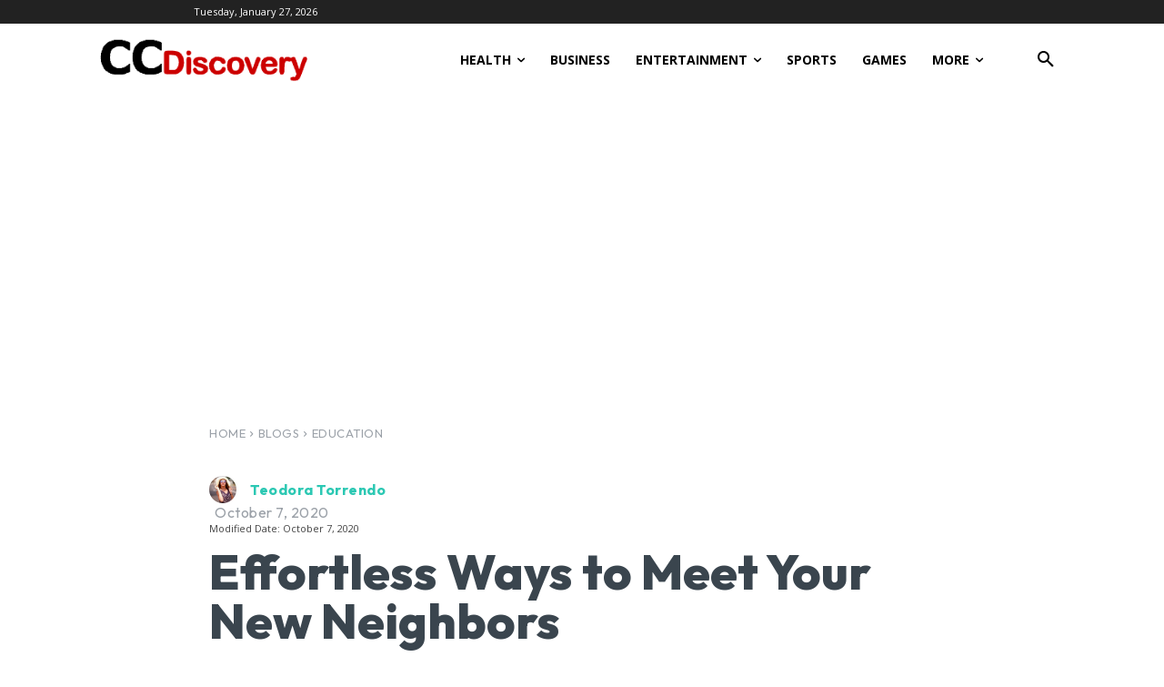

--- FILE ---
content_type: text/html; charset=utf-8
request_url: https://www.google.com/recaptcha/api2/aframe
body_size: 268
content:
<!DOCTYPE HTML><html><head><meta http-equiv="content-type" content="text/html; charset=UTF-8"></head><body><script nonce="H7TBSq4j201mCAMWhzcr0w">/** Anti-fraud and anti-abuse applications only. See google.com/recaptcha */ try{var clients={'sodar':'https://pagead2.googlesyndication.com/pagead/sodar?'};window.addEventListener("message",function(a){try{if(a.source===window.parent){var b=JSON.parse(a.data);var c=clients[b['id']];if(c){var d=document.createElement('img');d.src=c+b['params']+'&rc='+(localStorage.getItem("rc::a")?sessionStorage.getItem("rc::b"):"");window.document.body.appendChild(d);sessionStorage.setItem("rc::e",parseInt(sessionStorage.getItem("rc::e")||0)+1);localStorage.setItem("rc::h",'1769847517424');}}}catch(b){}});window.parent.postMessage("_grecaptcha_ready", "*");}catch(b){}</script></body></html>